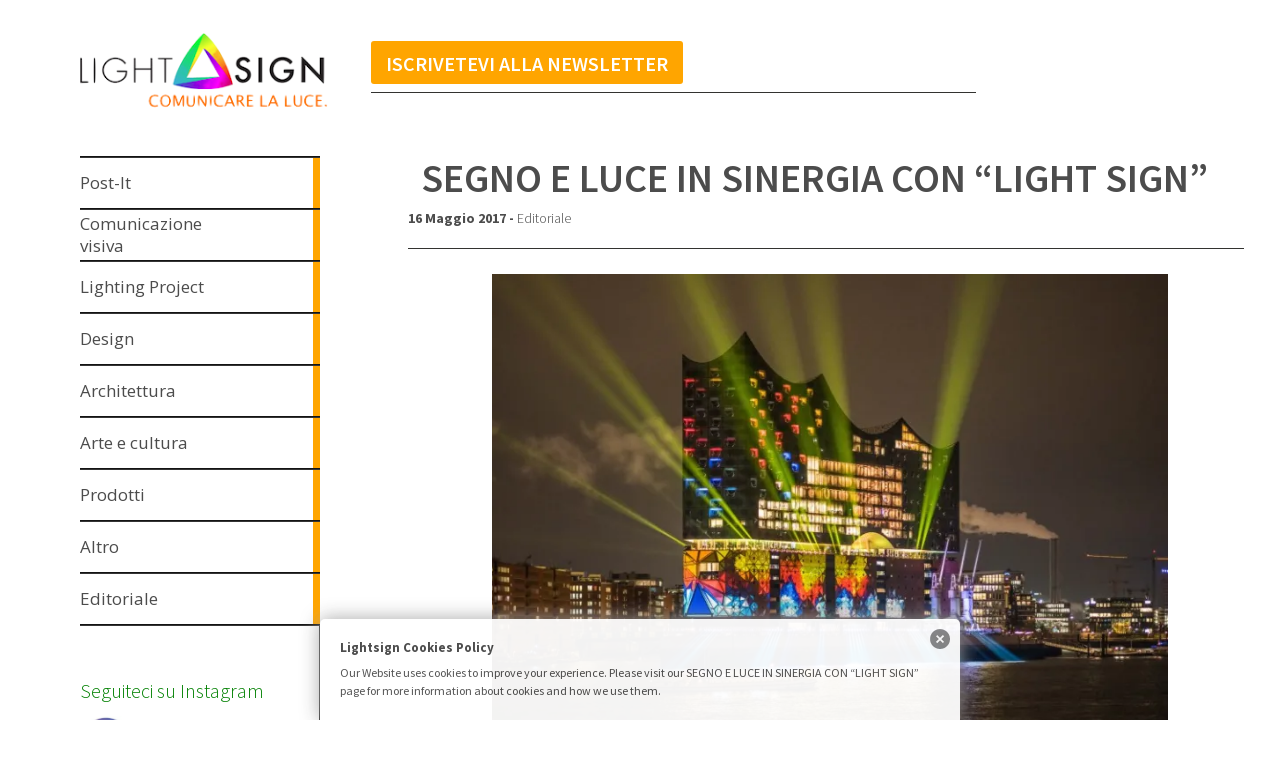

--- FILE ---
content_type: text/html; charset=UTF-8
request_url: https://www.light-sign.it/segno-e-luce-in-sinergia-con-light-sign/
body_size: 15620
content:
<!DOCTYPE html>
<html lang="it-IT">
	<head>
		<meta charset="UTF-8" />
		<title>SEGNO E LUCE IN SINERGIA CON &#8220;LIGHT SIGN&#8221; | Light Sign</title>
		<meta name="viewport" content="width=device-width, initial-scale=1.0">
		<link rel="profile" href="https://gmpg.org/xfn/11">
		<link rel="pingback" href="https://www.light-sign.it/xmlrpc.php">

		<title>SEGNO E LUCE IN SINERGIA CON &#8220;LIGHT SIGN&#8221; &#8211; Light Sign</title>
<meta name='robots' content='max-image-preview:large, max-snippet:-1, max-video-preview:-1' />
	<style>img:is([sizes="auto" i], [sizes^="auto," i]) { contain-intrinsic-size: 3000px 1500px }</style>
	<link rel="canonical" href="https://www.light-sign.it/segno-e-luce-in-sinergia-con-light-sign/">
<meta name="description" content="SEGNO E LUCE   è un centro servizi  per la comunicazione che crea valore  in modo coerente e continuativo in ogni settore di mercato. Aziende con prodotti e ser">
<meta property="og:title" content="SEGNO E LUCE IN SINERGIA CON &#8220;LIGHT SIGN&#8221; &#8211; Light Sign">
<meta property="og:type" content="article">
<meta property="og:image" content="https://i0.wp.com/www.light-sign.it/wp-content/uploads/2017/01/05-3_praetorius_grand-opening-elbphilharmonie_photo-ralph-larmann_09935.jpg?fit=800%2C534&amp;ssl=1">
<meta property="og:image:width" content="800">
<meta property="og:image:height" content="534">
<meta property="og:image:alt" content="05-3_praetorius_grand-opening-elbphilharmonie_photo-ralph-larmann_09935">
<meta property="og:description" content="SEGNO E LUCE   è un centro servizi  per la comunicazione che crea valore  in modo coerente e continuativo in ogni settore di mercato. Aziende con prodotti e ser">
<meta property="og:url" content="https://www.light-sign.it/segno-e-luce-in-sinergia-con-light-sign/">
<meta property="og:locale" content="it_IT">
<meta property="og:site_name" content="Light Sign">
<meta property="article:published_time" content="2017-05-16T11:09:48+02:00">
<meta property="article:modified_time" content="2017-05-11T11:50:02+02:00">
<meta property="og:updated_time" content="2017-05-11T11:50:02+02:00">
<meta property="article:section" content="Editoriale">
<meta name="twitter:card" content="summary_large_image">
<meta name="twitter:image" content="https://i0.wp.com/www.light-sign.it/wp-content/uploads/2017/01/05-3_praetorius_grand-opening-elbphilharmonie_photo-ralph-larmann_09935.jpg?fit=800%2C534&#038;ssl=1">
<link rel='dns-prefetch' href='//stats.wp.com' />
<link rel='dns-prefetch' href='//fonts.googleapis.com' />
<link rel='dns-prefetch' href='//v0.wordpress.com' />
<link rel='dns-prefetch' href='//widgets.wp.com' />
<link rel='dns-prefetch' href='//s0.wp.com' />
<link rel='dns-prefetch' href='//0.gravatar.com' />
<link rel='dns-prefetch' href='//1.gravatar.com' />
<link rel='dns-prefetch' href='//2.gravatar.com' />
<link rel='preconnect' href='//i0.wp.com' />
<link rel='preconnect' href='//c0.wp.com' />
<link rel="alternate" type="application/rss+xml" title="Light Sign &raquo; Feed" href="https://www.light-sign.it/feed/" />
<link rel="alternate" type="application/rss+xml" title="Light Sign &raquo; Feed dei commenti" href="https://www.light-sign.it/comments/feed/" />
<link rel="alternate" type="application/rss+xml" title="Light Sign &raquo; SEGNO E LUCE IN SINERGIA CON &#8220;LIGHT SIGN&#8221; Feed dei commenti" href="https://www.light-sign.it/segno-e-luce-in-sinergia-con-light-sign/feed/" />
<script type="text/javascript">
/* <![CDATA[ */
window._wpemojiSettings = {"baseUrl":"https:\/\/s.w.org\/images\/core\/emoji\/16.0.1\/72x72\/","ext":".png","svgUrl":"https:\/\/s.w.org\/images\/core\/emoji\/16.0.1\/svg\/","svgExt":".svg","source":{"concatemoji":"https:\/\/www.light-sign.it\/wp-includes\/js\/wp-emoji-release.min.js?ver=fcab9f2b6d4601e75e43a74c0a7f5fbb"}};
/*! This file is auto-generated */
!function(s,n){var o,i,e;function c(e){try{var t={supportTests:e,timestamp:(new Date).valueOf()};sessionStorage.setItem(o,JSON.stringify(t))}catch(e){}}function p(e,t,n){e.clearRect(0,0,e.canvas.width,e.canvas.height),e.fillText(t,0,0);var t=new Uint32Array(e.getImageData(0,0,e.canvas.width,e.canvas.height).data),a=(e.clearRect(0,0,e.canvas.width,e.canvas.height),e.fillText(n,0,0),new Uint32Array(e.getImageData(0,0,e.canvas.width,e.canvas.height).data));return t.every(function(e,t){return e===a[t]})}function u(e,t){e.clearRect(0,0,e.canvas.width,e.canvas.height),e.fillText(t,0,0);for(var n=e.getImageData(16,16,1,1),a=0;a<n.data.length;a++)if(0!==n.data[a])return!1;return!0}function f(e,t,n,a){switch(t){case"flag":return n(e,"\ud83c\udff3\ufe0f\u200d\u26a7\ufe0f","\ud83c\udff3\ufe0f\u200b\u26a7\ufe0f")?!1:!n(e,"\ud83c\udde8\ud83c\uddf6","\ud83c\udde8\u200b\ud83c\uddf6")&&!n(e,"\ud83c\udff4\udb40\udc67\udb40\udc62\udb40\udc65\udb40\udc6e\udb40\udc67\udb40\udc7f","\ud83c\udff4\u200b\udb40\udc67\u200b\udb40\udc62\u200b\udb40\udc65\u200b\udb40\udc6e\u200b\udb40\udc67\u200b\udb40\udc7f");case"emoji":return!a(e,"\ud83e\udedf")}return!1}function g(e,t,n,a){var r="undefined"!=typeof WorkerGlobalScope&&self instanceof WorkerGlobalScope?new OffscreenCanvas(300,150):s.createElement("canvas"),o=r.getContext("2d",{willReadFrequently:!0}),i=(o.textBaseline="top",o.font="600 32px Arial",{});return e.forEach(function(e){i[e]=t(o,e,n,a)}),i}function t(e){var t=s.createElement("script");t.src=e,t.defer=!0,s.head.appendChild(t)}"undefined"!=typeof Promise&&(o="wpEmojiSettingsSupports",i=["flag","emoji"],n.supports={everything:!0,everythingExceptFlag:!0},e=new Promise(function(e){s.addEventListener("DOMContentLoaded",e,{once:!0})}),new Promise(function(t){var n=function(){try{var e=JSON.parse(sessionStorage.getItem(o));if("object"==typeof e&&"number"==typeof e.timestamp&&(new Date).valueOf()<e.timestamp+604800&&"object"==typeof e.supportTests)return e.supportTests}catch(e){}return null}();if(!n){if("undefined"!=typeof Worker&&"undefined"!=typeof OffscreenCanvas&&"undefined"!=typeof URL&&URL.createObjectURL&&"undefined"!=typeof Blob)try{var e="postMessage("+g.toString()+"("+[JSON.stringify(i),f.toString(),p.toString(),u.toString()].join(",")+"));",a=new Blob([e],{type:"text/javascript"}),r=new Worker(URL.createObjectURL(a),{name:"wpTestEmojiSupports"});return void(r.onmessage=function(e){c(n=e.data),r.terminate(),t(n)})}catch(e){}c(n=g(i,f,p,u))}t(n)}).then(function(e){for(var t in e)n.supports[t]=e[t],n.supports.everything=n.supports.everything&&n.supports[t],"flag"!==t&&(n.supports.everythingExceptFlag=n.supports.everythingExceptFlag&&n.supports[t]);n.supports.everythingExceptFlag=n.supports.everythingExceptFlag&&!n.supports.flag,n.DOMReady=!1,n.readyCallback=function(){n.DOMReady=!0}}).then(function(){return e}).then(function(){var e;n.supports.everything||(n.readyCallback(),(e=n.source||{}).concatemoji?t(e.concatemoji):e.wpemoji&&e.twemoji&&(t(e.twemoji),t(e.wpemoji)))}))}((window,document),window._wpemojiSettings);
/* ]]> */
</script>
<style id='wp-emoji-styles-inline-css' type='text/css'>

	img.wp-smiley, img.emoji {
		display: inline !important;
		border: none !important;
		box-shadow: none !important;
		height: 1em !important;
		width: 1em !important;
		margin: 0 0.07em !important;
		vertical-align: -0.1em !important;
		background: none !important;
		padding: 0 !important;
	}
</style>
<link rel='stylesheet' id='wp-block-library-css' href='https://c0.wp.com/c/6.8.3/wp-includes/css/dist/block-library/style.min.css' type='text/css' media='all' />
<style id='classic-theme-styles-inline-css' type='text/css'>
/*! This file is auto-generated */
.wp-block-button__link{color:#fff;background-color:#32373c;border-radius:9999px;box-shadow:none;text-decoration:none;padding:calc(.667em + 2px) calc(1.333em + 2px);font-size:1.125em}.wp-block-file__button{background:#32373c;color:#fff;text-decoration:none}
</style>
<link rel='stylesheet' id='mediaelement-css' href='https://c0.wp.com/c/6.8.3/wp-includes/js/mediaelement/mediaelementplayer-legacy.min.css' type='text/css' media='all' />
<link rel='stylesheet' id='wp-mediaelement-css' href='https://c0.wp.com/c/6.8.3/wp-includes/js/mediaelement/wp-mediaelement.min.css' type='text/css' media='all' />
<style id='jetpack-sharing-buttons-style-inline-css' type='text/css'>
.jetpack-sharing-buttons__services-list{display:flex;flex-direction:row;flex-wrap:wrap;gap:0;list-style-type:none;margin:5px;padding:0}.jetpack-sharing-buttons__services-list.has-small-icon-size{font-size:12px}.jetpack-sharing-buttons__services-list.has-normal-icon-size{font-size:16px}.jetpack-sharing-buttons__services-list.has-large-icon-size{font-size:24px}.jetpack-sharing-buttons__services-list.has-huge-icon-size{font-size:36px}@media print{.jetpack-sharing-buttons__services-list{display:none!important}}.editor-styles-wrapper .wp-block-jetpack-sharing-buttons{gap:0;padding-inline-start:0}ul.jetpack-sharing-buttons__services-list.has-background{padding:1.25em 2.375em}
</style>
<style id='global-styles-inline-css' type='text/css'>
:root{--wp--preset--aspect-ratio--square: 1;--wp--preset--aspect-ratio--4-3: 4/3;--wp--preset--aspect-ratio--3-4: 3/4;--wp--preset--aspect-ratio--3-2: 3/2;--wp--preset--aspect-ratio--2-3: 2/3;--wp--preset--aspect-ratio--16-9: 16/9;--wp--preset--aspect-ratio--9-16: 9/16;--wp--preset--color--black: #000000;--wp--preset--color--cyan-bluish-gray: #abb8c3;--wp--preset--color--white: #ffffff;--wp--preset--color--pale-pink: #f78da7;--wp--preset--color--vivid-red: #cf2e2e;--wp--preset--color--luminous-vivid-orange: #ff6900;--wp--preset--color--luminous-vivid-amber: #fcb900;--wp--preset--color--light-green-cyan: #7bdcb5;--wp--preset--color--vivid-green-cyan: #00d084;--wp--preset--color--pale-cyan-blue: #8ed1fc;--wp--preset--color--vivid-cyan-blue: #0693e3;--wp--preset--color--vivid-purple: #9b51e0;--wp--preset--gradient--vivid-cyan-blue-to-vivid-purple: linear-gradient(135deg,rgba(6,147,227,1) 0%,rgb(155,81,224) 100%);--wp--preset--gradient--light-green-cyan-to-vivid-green-cyan: linear-gradient(135deg,rgb(122,220,180) 0%,rgb(0,208,130) 100%);--wp--preset--gradient--luminous-vivid-amber-to-luminous-vivid-orange: linear-gradient(135deg,rgba(252,185,0,1) 0%,rgba(255,105,0,1) 100%);--wp--preset--gradient--luminous-vivid-orange-to-vivid-red: linear-gradient(135deg,rgba(255,105,0,1) 0%,rgb(207,46,46) 100%);--wp--preset--gradient--very-light-gray-to-cyan-bluish-gray: linear-gradient(135deg,rgb(238,238,238) 0%,rgb(169,184,195) 100%);--wp--preset--gradient--cool-to-warm-spectrum: linear-gradient(135deg,rgb(74,234,220) 0%,rgb(151,120,209) 20%,rgb(207,42,186) 40%,rgb(238,44,130) 60%,rgb(251,105,98) 80%,rgb(254,248,76) 100%);--wp--preset--gradient--blush-light-purple: linear-gradient(135deg,rgb(255,206,236) 0%,rgb(152,150,240) 100%);--wp--preset--gradient--blush-bordeaux: linear-gradient(135deg,rgb(254,205,165) 0%,rgb(254,45,45) 50%,rgb(107,0,62) 100%);--wp--preset--gradient--luminous-dusk: linear-gradient(135deg,rgb(255,203,112) 0%,rgb(199,81,192) 50%,rgb(65,88,208) 100%);--wp--preset--gradient--pale-ocean: linear-gradient(135deg,rgb(255,245,203) 0%,rgb(182,227,212) 50%,rgb(51,167,181) 100%);--wp--preset--gradient--electric-grass: linear-gradient(135deg,rgb(202,248,128) 0%,rgb(113,206,126) 100%);--wp--preset--gradient--midnight: linear-gradient(135deg,rgb(2,3,129) 0%,rgb(40,116,252) 100%);--wp--preset--font-size--small: 13px;--wp--preset--font-size--medium: 20px;--wp--preset--font-size--large: 36px;--wp--preset--font-size--x-large: 42px;--wp--preset--spacing--20: 0.44rem;--wp--preset--spacing--30: 0.67rem;--wp--preset--spacing--40: 1rem;--wp--preset--spacing--50: 1.5rem;--wp--preset--spacing--60: 2.25rem;--wp--preset--spacing--70: 3.38rem;--wp--preset--spacing--80: 5.06rem;--wp--preset--shadow--natural: 6px 6px 9px rgba(0, 0, 0, 0.2);--wp--preset--shadow--deep: 12px 12px 50px rgba(0, 0, 0, 0.4);--wp--preset--shadow--sharp: 6px 6px 0px rgba(0, 0, 0, 0.2);--wp--preset--shadow--outlined: 6px 6px 0px -3px rgba(255, 255, 255, 1), 6px 6px rgba(0, 0, 0, 1);--wp--preset--shadow--crisp: 6px 6px 0px rgba(0, 0, 0, 1);}:where(.is-layout-flex){gap: 0.5em;}:where(.is-layout-grid){gap: 0.5em;}body .is-layout-flex{display: flex;}.is-layout-flex{flex-wrap: wrap;align-items: center;}.is-layout-flex > :is(*, div){margin: 0;}body .is-layout-grid{display: grid;}.is-layout-grid > :is(*, div){margin: 0;}:where(.wp-block-columns.is-layout-flex){gap: 2em;}:where(.wp-block-columns.is-layout-grid){gap: 2em;}:where(.wp-block-post-template.is-layout-flex){gap: 1.25em;}:where(.wp-block-post-template.is-layout-grid){gap: 1.25em;}.has-black-color{color: var(--wp--preset--color--black) !important;}.has-cyan-bluish-gray-color{color: var(--wp--preset--color--cyan-bluish-gray) !important;}.has-white-color{color: var(--wp--preset--color--white) !important;}.has-pale-pink-color{color: var(--wp--preset--color--pale-pink) !important;}.has-vivid-red-color{color: var(--wp--preset--color--vivid-red) !important;}.has-luminous-vivid-orange-color{color: var(--wp--preset--color--luminous-vivid-orange) !important;}.has-luminous-vivid-amber-color{color: var(--wp--preset--color--luminous-vivid-amber) !important;}.has-light-green-cyan-color{color: var(--wp--preset--color--light-green-cyan) !important;}.has-vivid-green-cyan-color{color: var(--wp--preset--color--vivid-green-cyan) !important;}.has-pale-cyan-blue-color{color: var(--wp--preset--color--pale-cyan-blue) !important;}.has-vivid-cyan-blue-color{color: var(--wp--preset--color--vivid-cyan-blue) !important;}.has-vivid-purple-color{color: var(--wp--preset--color--vivid-purple) !important;}.has-black-background-color{background-color: var(--wp--preset--color--black) !important;}.has-cyan-bluish-gray-background-color{background-color: var(--wp--preset--color--cyan-bluish-gray) !important;}.has-white-background-color{background-color: var(--wp--preset--color--white) !important;}.has-pale-pink-background-color{background-color: var(--wp--preset--color--pale-pink) !important;}.has-vivid-red-background-color{background-color: var(--wp--preset--color--vivid-red) !important;}.has-luminous-vivid-orange-background-color{background-color: var(--wp--preset--color--luminous-vivid-orange) !important;}.has-luminous-vivid-amber-background-color{background-color: var(--wp--preset--color--luminous-vivid-amber) !important;}.has-light-green-cyan-background-color{background-color: var(--wp--preset--color--light-green-cyan) !important;}.has-vivid-green-cyan-background-color{background-color: var(--wp--preset--color--vivid-green-cyan) !important;}.has-pale-cyan-blue-background-color{background-color: var(--wp--preset--color--pale-cyan-blue) !important;}.has-vivid-cyan-blue-background-color{background-color: var(--wp--preset--color--vivid-cyan-blue) !important;}.has-vivid-purple-background-color{background-color: var(--wp--preset--color--vivid-purple) !important;}.has-black-border-color{border-color: var(--wp--preset--color--black) !important;}.has-cyan-bluish-gray-border-color{border-color: var(--wp--preset--color--cyan-bluish-gray) !important;}.has-white-border-color{border-color: var(--wp--preset--color--white) !important;}.has-pale-pink-border-color{border-color: var(--wp--preset--color--pale-pink) !important;}.has-vivid-red-border-color{border-color: var(--wp--preset--color--vivid-red) !important;}.has-luminous-vivid-orange-border-color{border-color: var(--wp--preset--color--luminous-vivid-orange) !important;}.has-luminous-vivid-amber-border-color{border-color: var(--wp--preset--color--luminous-vivid-amber) !important;}.has-light-green-cyan-border-color{border-color: var(--wp--preset--color--light-green-cyan) !important;}.has-vivid-green-cyan-border-color{border-color: var(--wp--preset--color--vivid-green-cyan) !important;}.has-pale-cyan-blue-border-color{border-color: var(--wp--preset--color--pale-cyan-blue) !important;}.has-vivid-cyan-blue-border-color{border-color: var(--wp--preset--color--vivid-cyan-blue) !important;}.has-vivid-purple-border-color{border-color: var(--wp--preset--color--vivid-purple) !important;}.has-vivid-cyan-blue-to-vivid-purple-gradient-background{background: var(--wp--preset--gradient--vivid-cyan-blue-to-vivid-purple) !important;}.has-light-green-cyan-to-vivid-green-cyan-gradient-background{background: var(--wp--preset--gradient--light-green-cyan-to-vivid-green-cyan) !important;}.has-luminous-vivid-amber-to-luminous-vivid-orange-gradient-background{background: var(--wp--preset--gradient--luminous-vivid-amber-to-luminous-vivid-orange) !important;}.has-luminous-vivid-orange-to-vivid-red-gradient-background{background: var(--wp--preset--gradient--luminous-vivid-orange-to-vivid-red) !important;}.has-very-light-gray-to-cyan-bluish-gray-gradient-background{background: var(--wp--preset--gradient--very-light-gray-to-cyan-bluish-gray) !important;}.has-cool-to-warm-spectrum-gradient-background{background: var(--wp--preset--gradient--cool-to-warm-spectrum) !important;}.has-blush-light-purple-gradient-background{background: var(--wp--preset--gradient--blush-light-purple) !important;}.has-blush-bordeaux-gradient-background{background: var(--wp--preset--gradient--blush-bordeaux) !important;}.has-luminous-dusk-gradient-background{background: var(--wp--preset--gradient--luminous-dusk) !important;}.has-pale-ocean-gradient-background{background: var(--wp--preset--gradient--pale-ocean) !important;}.has-electric-grass-gradient-background{background: var(--wp--preset--gradient--electric-grass) !important;}.has-midnight-gradient-background{background: var(--wp--preset--gradient--midnight) !important;}.has-small-font-size{font-size: var(--wp--preset--font-size--small) !important;}.has-medium-font-size{font-size: var(--wp--preset--font-size--medium) !important;}.has-large-font-size{font-size: var(--wp--preset--font-size--large) !important;}.has-x-large-font-size{font-size: var(--wp--preset--font-size--x-large) !important;}
:where(.wp-block-post-template.is-layout-flex){gap: 1.25em;}:where(.wp-block-post-template.is-layout-grid){gap: 1.25em;}
:where(.wp-block-columns.is-layout-flex){gap: 2em;}:where(.wp-block-columns.is-layout-grid){gap: 2em;}
:root :where(.wp-block-pullquote){font-size: 1.5em;line-height: 1.6;}
</style>
<link rel='stylesheet' id='bsearch-style-css' href='https://www.light-sign.it/wp-content/plugins/better-search/includes/css/bsearch-styles.min.css?ver=4.1.2' type='text/css' media='all' />
<style id='bsearch-custom-style-inline-css' type='text/css'>

#bsearchform { margin: 20px; padding: 20px; }
#heatmap { margin: 20px; padding: 20px; border: 1px dashed #ccc }
.bsearch_results_page { max-width:90%; margin: 20px; padding: 20px; }
.bsearch_footer { text-align: center; }
.bsearch_highlight { background:#ffc; }
	
</style>
<link rel='stylesheet' id='parent-style-css' href='https://www.light-sign.it/wp-content/themes/metro-creativex/style.css?ver=fcab9f2b6d4601e75e43a74c0a7f5fbb' type='text/css' media='all' />
<link rel='stylesheet' id='metro_creativex-style-css' href='https://www.light-sign.it/wp-content/themes/CreativeX-Child/style.css?ver=fcab9f2b6d4601e75e43a74c0a7f5fbb' type='text/css' media='all' />
<link rel='stylesheet' id='metro_creativex_opensans-font-css' href='//fonts.googleapis.com/css?family=Open+Sans%3A300italic%2C400italic%2C600italic%2C700italic%2C800italic%2C400%2C300%2C600%2C700%2C800&#038;ver=fcab9f2b6d4601e75e43a74c0a7f5fbb' type='text/css' media='all' />
<link rel='stylesheet' id='metro_creativex_sourcesans-font-css' href='//fonts.googleapis.com/css?family=Source+Sans+Pro%3A200%2C300%2C400%2C600%2C700%2C900%2C200italic%2C300italic%2C400italic%2C600italic%2C700italic%2C900italic&#038;ver=fcab9f2b6d4601e75e43a74c0a7f5fbb' type='text/css' media='all' />
<link rel='stylesheet' id='jetpack_likes-css' href='https://c0.wp.com/p/jetpack/15.4/modules/likes/style.css' type='text/css' media='all' />
<link rel='stylesheet' id='sharedaddy-css' href='https://c0.wp.com/p/jetpack/15.4/modules/sharedaddy/sharing.css' type='text/css' media='all' />
<link rel='stylesheet' id='social-logos-css' href='https://c0.wp.com/p/jetpack/15.4/_inc/social-logos/social-logos.min.css' type='text/css' media='all' />
<script type="text/javascript" src="https://c0.wp.com/c/6.8.3/wp-includes/js/jquery/jquery.min.js" id="jquery-core-js"></script>
<script type="text/javascript" src="https://c0.wp.com/c/6.8.3/wp-includes/js/jquery/jquery-migrate.min.js" id="jquery-migrate-js"></script>
<link rel="https://api.w.org/" href="https://www.light-sign.it/wp-json/" /><link rel="alternate" title="JSON" type="application/json" href="https://www.light-sign.it/wp-json/wp/v2/posts/2329" /><link rel="EditURI" type="application/rsd+xml" title="RSD" href="https://www.light-sign.it/xmlrpc.php?rsd" />

<link rel='shortlink' href='https://wp.me/p9AiLi-Bz' />
<link rel="alternate" title="oEmbed (JSON)" type="application/json+oembed" href="https://www.light-sign.it/wp-json/oembed/1.0/embed?url=https%3A%2F%2Fwww.light-sign.it%2Fsegno-e-luce-in-sinergia-con-light-sign%2F" />
<link rel="alternate" title="oEmbed (XML)" type="text/xml+oembed" href="https://www.light-sign.it/wp-json/oembed/1.0/embed?url=https%3A%2F%2Fwww.light-sign.it%2Fsegno-e-luce-in-sinergia-con-light-sign%2F&#038;format=xml" />
<style type="text/css" media="screen">
  #cookie-law {  
  position: fixed;
  bottom: 0px;
  left: 0;
  right: 0;
  text-align: center;
  z-index:9999; 
}

#cookie-law > div {  
  background:#fff; 
  opacity:0.95; 
  width:75% !important;
  padding:20px;
  max-width: 600px;
  margin:auto;
  display: inline-block;
  text-align: left !important;
  border-radius:5px 5px 0 0;
  -moz-border-radius:5px 5px 0 0;
  -webkit-border-radius:5px 5px 0 0;
  -o-border-radius:5px 5px 0 0;
  box-shadow: 0px 0px 20px #A1A1A1;
  -webkit-box-shadow: 0px 0px 20px #A1A1A1;
  -moz-box-shadow: 0px 0px 20px #A1A1A1;
  -o-box-shadow: 0px 0px 20px #A1A1A1; 
  position:relative;
}

#cookie-law h4 { padding: 0 !important; margin:0 0 8px !important; text-align:left !important; font-size:13px !important; color:#444; 
}
#cookie-law p { padding: 0 !important; margin:0 !important; text-align:left !important; font-size:12px !important; line-height: 18px !important; color:#888;
}

a.close-cookie-banner {
  position: absolute;
  top:0px;
  right:0px;
  margin:10px;
  display:block;
  width:20px;
  height:20px;
  background:url(https://www.light-sign.it/wp-content/plugins/creare-eu-cookie-law-banner/images/close.png) no-repeat;
  background-size: 20px !important;
}

a.close-cookie-banner span {
  display:none !important;
}</style>
 	<style>img#wpstats{display:none}</style>
		<style type="text/css" id="custom-background-css">
body.custom-background { background-color: #ffffff; }
</style>
	<link rel="icon" href="https://i0.wp.com/www.light-sign.it/wp-content/uploads/2019/01/cropped-favicon.jpg?fit=32%2C32&#038;ssl=1" sizes="32x32" />
<link rel="icon" href="https://i0.wp.com/www.light-sign.it/wp-content/uploads/2019/01/cropped-favicon.jpg?fit=192%2C192&#038;ssl=1" sizes="192x192" />
<link rel="apple-touch-icon" href="https://i0.wp.com/www.light-sign.it/wp-content/uploads/2019/01/cropped-favicon.jpg?fit=180%2C180&#038;ssl=1" />
<meta name="msapplication-TileImage" content="https://i0.wp.com/www.light-sign.it/wp-content/uploads/2019/01/cropped-favicon.jpg?fit=270%2C270&#038;ssl=1" />
		<style type="text/css" id="wp-custom-css">
			


.iscriviti
{background: #ffa500;
border-radius: 3px;
margin-top:-5px;
	
}
.iscriviti a
{font-size: 20px !important;
font-weight: 600 !important;
		margin-bottom: -3px !important;
	
}
.home #topside h1:before
{content:"Gli ultimi articoli";
visibility:visible !important;}
.home #topside h1
{visibility:hidden;}

.bg-stuff
{background:orange;}
#searchform
{display:none;}
.site-logo
{width:170%}
strong
{color:orange !important;}
.read
{background:orange !important;}

ul
{color: #4c4c4c !important;
font-size: 18px; }

.insidepost
{font-weight:600 !important;
font-size: 4em !important}
table
{color: #4c4c4c !important;}

.sd-title
{color:#666;
font-size:1.2em !important;}

.infobox
{background: #E8E8E8;
border-radius: 5px;
	padding: 3%;
	font-size: 1.2em;
	color: #000 !important;
}

.wp-caption-text
{text-transform: uppercase;
text-align:center;
font-size: 14px !important;
line-height: 20px !important;
}

.wp-caption
{background: transparent;
}

.pulsantone
{background: orange;
color: #ffffff;
padding: 15px;
border-radius: 10px;
width: 40%;
margin-left: 35%;
font-size:1.5em;}

.mailpoet_form
{width: 80% !important;
margin-left:5%;}

.size-full
{width: 80%}

		</style>
			</head>
	<body class="wp-singular post-template-default single single-post postid-2329 single-format-standard custom-background wp-theme-metro-creativex wp-child-theme-CreativeX-Child">
		
	<header class="header">
						<div id="logo">
				
				
				<div class="site-logo"><a href="https://www.light-sign.it/" title="Light Sign" rel="home"><img src="https://www.light-sign.it/wp-content/uploads/2015/12/logo3_LIGHTSIGN.png" alt="Light Sign"></a></div><div class="header-logo-wrap metro_creativex_only_customizer"><h1 class='site-title'><a href='https://www.light-sign.it/' title='Light Sign' rel='home'>Light Sign</a></h1><h2 class='site-description'>Comunicare la luce</h2></div>			</div><!-- /logo -->
			<div class="openmenuresp">Menu</div>
						<div class="navrespgradient"></div>
				
	<nav>
		
				<a href="https://www.light-sign.it/category/postit/" class="color-code" title="Post-It">
					<span>Post-It</span>
					<div class="read bg-code">
						<p>17</p><span>articles</span>
					</div>
				</a>
				<a href="https://www.light-sign.it/category/comunicazione-visiva/" class="color-code" title="Comunicazione visiva">
					<span>Comunicazione visiva</span>
					<div class="read bg-code">
						<p>77</p><span>articles</span>
					</div>
				</a>
				<a href="https://www.light-sign.it/category/lighting-project/" class="color-code" title="Lighting Project">
					<span>Lighting Project</span>
					<div class="read bg-code">
						<p>241</p><span>articles</span>
					</div>
				</a>
				<a href="https://www.light-sign.it/category/design/" class="color-code" title="Design">
					<span>Design</span>
					<div class="read bg-code">
						<p>48</p><span>articles</span>
					</div>
				</a>
				<a href="https://www.light-sign.it/category/architettura/" class="color-code" title="Architettura">
					<span>Architettura</span>
					<div class="read bg-code">
						<p>116</p><span>articles</span>
					</div>
				</a>
				<a href="https://www.light-sign.it/category/arte-e-cultura/" class="color-code" title="Arte e cultura">
					<span>Arte e cultura</span>
					<div class="read bg-code">
						<p>178</p><span>articles</span>
					</div>
				</a>
				<a href="https://www.light-sign.it/category/prodotti/" class="color-code" title="Prodotti">
					<span>Prodotti</span>
					<div class="read bg-code">
						<p>71</p><span>articles</span>
					</div>
				</a>
				<a href="https://www.light-sign.it/category/uncategorized/" class="color-code" title="Altro">
					<span>Altro</span>
					<div class="read bg-code">
						<p>73</p><span>articles</span>
					</div>
				</a>
				<a href="https://www.light-sign.it/category/editoriale/" class="color-code" title="Editoriale">
					<span>Editoriale</span>
					<div class="read bg-code">
						<p>16</p><span>articles</span>
					</div>
				</a>	</nav>
	
	<div class="left-sidebar sidebar-desktop">
		<aside id="text-5" class="widget widget_text"><h3 class="widget-title">Seguiteci su Instagram</h3>			<div class="textwidget">			<a href="https://www.instagram.com/lightsignmag/" target="_blank"><img data-recalc-dims="1" alt="Seguiteci su Instagram" src="https://i0.wp.com/www.light-sign.it/wp-content/uploads/2018/10/instagram.jpg?w=600&#038;ssl=1" style="width: 52px; height: 53px;" /></a>
	</div>
		</aside><br style="clear:both"><aside id="text-4" class="widget widget_text"><h3 class="widget-title">LIGHT SIGN</h3>			<div class="textwidget"><p><strong>COMUNICARE LA LUCE</strong><br />
Web Version</p>
<p>Via San Rocco, 15<br />
20135 Milano<br />
email: <a href="/cdn-cgi/l/email-protection" class="__cf_email__" data-cfemail="7f100d1a0c0b1a180d16100b0b163f131618170b520c16181151160b">[email&#160;protected]</a><br />
www.light-sign.it</p>
<p><strong>DIRETTORE RESPONSABILE ORESTE GRIOTTI</strong><br />
Editorial assistant Piera Castagna<br />
Designer editor Andrea Benedet<br />
Photography editor Giulia Daria Parson</p>
<p><strong>NOTA SUL COPYRIGHT</strong><br />
Foto, disegni, illustrazioni, grafici, opere, video ( ogni tipo di elemento figurativo), testi, dati, didascalie, e mail, citazioni, recensioni, dati personali ricavati direttamente o da terze parti da fonte cartacea o on line presenti su light – sign sono forniti direttamente dai soggetti interessati: autori, aziende, uffici stampa ma possono anche essere stati ricavati da internet o altre fonti on line: in questi casi, dopo opportune verifiche, al fine di accertarne il regime di libera circolazione e non violare il diritto d’autore e/o altri diritti esclusivi di uno o più soggetti, tali notizie sono valutate di pubblico dominio.<br />
Qualora i soggetti, gli autori, terze parti, riconosciuto il contenuto avessero qualcosa in contrario alla libera pubblicazione avvenuta, potranno segnalarlo al direttore di light sign ( <a href="/cdn-cgi/l/email-protection#91fee3f4e2e5f4f6e3f8fee5e5f8d1fdf8f6f9e5bce2f8f6ffbff8e5"><span class="__cf_email__" data-cfemail="9ff0edfaecebfaf8edf6f0ebebf6dff3f6f8f7ebb2ecf6f8f1b1f6eb">[email&#160;protected]</span></a>), entro trenta giorni dalla pubblicazione ( fa fede la data riportata su ogni articolo) che provvederà alla rimozione o opportune modifiche dei materiali utilizzati.</p>
<p>Per un ulteriore approfondimento su questo punto, consultare il testo &#8220;<a href="https://www.light-sign.it/diritti-autore/">nota sui diritti d’autore</a>”.</p>
<p>Pubblicazione registrata il 21 settembre 2004</p>
<p><a href="https://www.light-sign.it/?page_id=159/"> &gt; Privacy</a>     <a href="https://www.light-sign.it/?page_id=162"> &gt; Cookie policy</a><br />
<a href="https://www.light-sign.it/diritti-autore/" target="_blank" rel="noopener">&gt; Nota sui diritti d&#8217;autore</a></p>
</div>
		</aside><br style="clear:both">		</div>		
<div id="social"></div>	</header>
		<div id="topside">
			<div class="pages">
				<div class="menu-menu-1-container"><ul id="menu-menu-1" class="menu"><li id="menu-item-25" class="iscriviti menu-item menu-item-type-post_type menu-item-object-page menu-item-25"><a href="https://www.light-sign.it/iscrivetevi-alla-newsletter/">ISCRIVETEVI ALLA NEWSLETTER</a></li>
</ul></div>			</div><!--/pages-->

			<div id="searchform">
				<form role="search" method="get" action="https://www.light-sign.it/">	<input type="text" class="searchtext" value="" name="s" title="Search for:">	<input type="submit" class="searchbutton" value=" "></form>			</div><!--/searchform-->

			<div class="clearfix"></div>

					<h1 class="insidepost" style="background-image:url(
	https://www.light-sign.it/wp-content/themes/metro-creativex/images/pt_standard.png);">SEGNO E LUCE IN SINERGIA CON &#8220;LIGHT SIGN&#8221;</h1>
	<div class="insidepost_date">16 Maggio 2017 - <a href="https://www.light-sign.it/category/editoriale/" rel="category tag">Editoriale</a></div>		
		</div><!--/topside-->
				<div id="content">
			<div class="post">
				<p><img data-recalc-dims="1" fetchpriority="high" decoding="async" data-attachment-id="2214" data-permalink="https://www.light-sign.it/la-filarmonica-di-amburgo-e-andata-in-porto/05-3_praetorius_grand-opening-elbphilharmonie_photo-ralph-larmann_09935/" data-orig-file="https://i0.wp.com/www.light-sign.it/wp-content/uploads/2017/01/05-3_praetorius_grand-opening-elbphilharmonie_photo-ralph-larmann_09935.jpg?fit=800%2C534&amp;ssl=1" data-orig-size="800,534" data-comments-opened="0" data-image-meta="{&quot;aperture&quot;:&quot;0&quot;,&quot;credit&quot;:&quot;&quot;,&quot;camera&quot;:&quot;&quot;,&quot;caption&quot;:&quot;&quot;,&quot;created_timestamp&quot;:&quot;0&quot;,&quot;copyright&quot;:&quot;&quot;,&quot;focal_length&quot;:&quot;0&quot;,&quot;iso&quot;:&quot;0&quot;,&quot;shutter_speed&quot;:&quot;0&quot;,&quot;title&quot;:&quot;&quot;,&quot;orientation&quot;:&quot;0&quot;}" data-image-title="05-3_praetorius_grand-opening-elbphilharmonie_photo-ralph-larmann_09935" data-image-description="" data-image-caption="" data-medium-file="https://i0.wp.com/www.light-sign.it/wp-content/uploads/2017/01/05-3_praetorius_grand-opening-elbphilharmonie_photo-ralph-larmann_09935.jpg?fit=300%2C200&amp;ssl=1" data-large-file="https://i0.wp.com/www.light-sign.it/wp-content/uploads/2017/01/05-3_praetorius_grand-opening-elbphilharmonie_photo-ralph-larmann_09935.jpg?fit=600%2C401&amp;ssl=1" class="size-full wp-image-2214 aligncenter" src="https://i0.wp.com/www.light-sign.it/wp-content/uploads/2017/01/05-3_praetorius_grand-opening-elbphilharmonie_photo-ralph-larmann_09935.jpg?resize=600%2C401&#038;ssl=1" alt="05-3_praetorius_grand-opening-elbphilharmonie_photo-ralph-larmann_09935" width="600" height="401" srcset="https://i0.wp.com/www.light-sign.it/wp-content/uploads/2017/01/05-3_praetorius_grand-opening-elbphilharmonie_photo-ralph-larmann_09935.jpg?w=800&amp;ssl=1 800w, https://i0.wp.com/www.light-sign.it/wp-content/uploads/2017/01/05-3_praetorius_grand-opening-elbphilharmonie_photo-ralph-larmann_09935.jpg?resize=300%2C200&amp;ssl=1 300w, https://i0.wp.com/www.light-sign.it/wp-content/uploads/2017/01/05-3_praetorius_grand-opening-elbphilharmonie_photo-ralph-larmann_09935.jpg?resize=768%2C513&amp;ssl=1 768w" sizes="(max-width: 600px) 100vw, 600px" /></p>
<p><strong>SEGNO E LUCE</strong>  è un centro servizi  per la comunicazione che crea valore  in modo coerente e continuativo in ogni settore di mercato.</p>
<p>Aziende con prodotti e servizi con stimoli innovativi, Studi di progettazione di architettura, design, lighting design rappresentano i nostri potenziali clienti  di riferimento cui possiamo  offrire strumenti per una comunicazione misurate alle singolari specifiche esigenze.</p>
<p><strong>SEGNO E LUCE</strong> , attraverso uno staff di giornalisti e professionisti della comunicazione</p>
<p>si propone quale :</p>
<ul>
<li>UFFICIO STAMPA per la Creazione, Pianificazione, Diffusione e Gestione di  testi, foto, realizzazioni multimediali da trasmettere a tutti i media di settore e istituzionali</li>
</ul>
<p>&nbsp;</p>
<ul>
<li>CENTRO SERVIZI EDITORIALI per la redazione di articoli,  servizi di P.R., organizzazione  eventi aziendali, culturali, promozionali rivolti a target  mirati e selezionati</li>
</ul>
<p><img data-recalc-dims="1" decoding="async" data-attachment-id="1943" data-permalink="https://www.light-sign.it/il-vino-incontra-larchitettura/lavoro_10016/" data-orig-file="https://i0.wp.com/www.light-sign.it/wp-content/uploads/2016/11/Lavoro_10016.jpg?fit=800%2C599&amp;ssl=1" data-orig-size="800,599" data-comments-opened="0" data-image-meta="{&quot;aperture&quot;:&quot;0&quot;,&quot;credit&quot;:&quot;&quot;,&quot;camera&quot;:&quot;&quot;,&quot;caption&quot;:&quot;&quot;,&quot;created_timestamp&quot;:&quot;0&quot;,&quot;copyright&quot;:&quot;&quot;,&quot;focal_length&quot;:&quot;0&quot;,&quot;iso&quot;:&quot;0&quot;,&quot;shutter_speed&quot;:&quot;0&quot;,&quot;title&quot;:&quot;&quot;,&quot;orientation&quot;:&quot;0&quot;}" data-image-title="Lavoro_10016" data-image-description="" data-image-caption="" data-medium-file="https://i0.wp.com/www.light-sign.it/wp-content/uploads/2016/11/Lavoro_10016.jpg?fit=300%2C225&amp;ssl=1" data-large-file="https://i0.wp.com/www.light-sign.it/wp-content/uploads/2016/11/Lavoro_10016.jpg?fit=600%2C449&amp;ssl=1" class="size-full wp-image-1943 aligncenter" src="https://i0.wp.com/www.light-sign.it/wp-content/uploads/2016/11/Lavoro_10016.jpg?resize=600%2C449&#038;ssl=1" alt="Lavoro_10016" width="600" height="449" srcset="https://i0.wp.com/www.light-sign.it/wp-content/uploads/2016/11/Lavoro_10016.jpg?w=800&amp;ssl=1 800w, https://i0.wp.com/www.light-sign.it/wp-content/uploads/2016/11/Lavoro_10016.jpg?resize=300%2C225&amp;ssl=1 300w, https://i0.wp.com/www.light-sign.it/wp-content/uploads/2016/11/Lavoro_10016.jpg?resize=768%2C575&amp;ssl=1 768w" sizes="(max-width: 600px) 100vw, 600px" /></p>
<p><strong>SEGNO E LUCE: UNA NUOVA SINERGIA TRA IL DIRE E IL FARE</strong></p>
<p><strong><em>UNA NUOVA SFIDA  PER SVILUPPARE LA COMUNICAZIONE MIRATA:</em></strong></p>
<p><strong><em>&#8211; TUTTI I LETTORI DI LIGHT SIGN VERRANNO  INFORMATI DETTAGLIATAMENTE  SU QUESTA NUOVA PIATTAFORMA SI SERVIZI</em></strong></p>
<p><strong><em>&#8211; UNA SELEZIONE DI AZIENDE RICEVERANNO UNA PROPOSTA DI ADESIONE</em></strong></p>
<p><strong><em>A QUESTA NUOVA TIPOLOGIA DI SERVIZI PER LA  COMUNICAZIONE.</em></strong></p>
<p><strong>Per informazioni  contattare : oreste griotti &#8211; giornalista . milano . mob. 335 27 77 31</strong></p>
<p><strong>e mal: <a href="/cdn-cgi/l/email-protection" class="__cf_email__" data-cfemail="e08f92859394858792898f949489a09385878e8f858c958385ce8994">[email&#160;protected]</a></strong></p>
<p>&nbsp;</p>
<p><img data-recalc-dims="1" decoding="async" data-attachment-id="1462" data-permalink="https://www.light-sign.it/il-lago-delle-illusioni/img_8_1473695982_4eac82ef887b7c1d5c689bc34b44c4b2/" data-orig-file="https://i0.wp.com/www.light-sign.it/wp-content/uploads/2016/09/img_8_1473695982_4eac82ef887b7c1d5c689bc34b44c4b2.jpg?fit=800%2C533&amp;ssl=1" data-orig-size="800,533" data-comments-opened="0" data-image-meta="{&quot;aperture&quot;:&quot;0&quot;,&quot;credit&quot;:&quot;&quot;,&quot;camera&quot;:&quot;&quot;,&quot;caption&quot;:&quot;&quot;,&quot;created_timestamp&quot;:&quot;0&quot;,&quot;copyright&quot;:&quot;&quot;,&quot;focal_length&quot;:&quot;0&quot;,&quot;iso&quot;:&quot;0&quot;,&quot;shutter_speed&quot;:&quot;0&quot;,&quot;title&quot;:&quot;&quot;,&quot;orientation&quot;:&quot;0&quot;}" data-image-title="img_8_1473695982_4eac82ef887b7c1d5c689bc34b44c4b2" data-image-description="" data-image-caption="" data-medium-file="https://i0.wp.com/www.light-sign.it/wp-content/uploads/2016/09/img_8_1473695982_4eac82ef887b7c1d5c689bc34b44c4b2.jpg?fit=300%2C200&amp;ssl=1" data-large-file="https://i0.wp.com/www.light-sign.it/wp-content/uploads/2016/09/img_8_1473695982_4eac82ef887b7c1d5c689bc34b44c4b2.jpg?fit=600%2C400&amp;ssl=1" class="size-full wp-image-1462 aligncenter" src="https://i0.wp.com/www.light-sign.it/wp-content/uploads/2016/09/img_8_1473695982_4eac82ef887b7c1d5c689bc34b44c4b2.jpg?resize=600%2C400&#038;ssl=1" alt="img_8_1473695982_4eac82ef887b7c1d5c689bc34b44c4b2" width="600" height="400" srcset="https://i0.wp.com/www.light-sign.it/wp-content/uploads/2016/09/img_8_1473695982_4eac82ef887b7c1d5c689bc34b44c4b2.jpg?w=800&amp;ssl=1 800w, https://i0.wp.com/www.light-sign.it/wp-content/uploads/2016/09/img_8_1473695982_4eac82ef887b7c1d5c689bc34b44c4b2.jpg?resize=300%2C200&amp;ssl=1 300w, https://i0.wp.com/www.light-sign.it/wp-content/uploads/2016/09/img_8_1473695982_4eac82ef887b7c1d5c689bc34b44c4b2.jpg?resize=768%2C512&amp;ssl=1 768w" sizes="(max-width: 600px) 100vw, 600px" /></p>
<p>&nbsp;</p>
<div class="sharedaddy sd-sharing-enabled"><div class="robots-nocontent sd-block sd-social sd-social-icon sd-sharing"><h3 class="sd-title">Condividi:</h3><div class="sd-content"><ul><li class="share-facebook"><a rel="nofollow noopener noreferrer"
				data-shared="sharing-facebook-2329"
				class="share-facebook sd-button share-icon no-text"
				href="https://www.light-sign.it/segno-e-luce-in-sinergia-con-light-sign/?share=facebook"
				target="_blank"
				aria-labelledby="sharing-facebook-2329"
				>
				<span id="sharing-facebook-2329" hidden>Fai clic per condividere su Facebook (Si apre in una nuova finestra)</span>
				<span>Facebook</span>
			</a></li><li class="share-linkedin"><a rel="nofollow noopener noreferrer"
				data-shared="sharing-linkedin-2329"
				class="share-linkedin sd-button share-icon no-text"
				href="https://www.light-sign.it/segno-e-luce-in-sinergia-con-light-sign/?share=linkedin"
				target="_blank"
				aria-labelledby="sharing-linkedin-2329"
				>
				<span id="sharing-linkedin-2329" hidden>Fai clic qui per condividere su LinkedIn (Si apre in una nuova finestra)</span>
				<span>LinkedIn</span>
			</a></li><li class="share-twitter"><a rel="nofollow noopener noreferrer"
				data-shared="sharing-twitter-2329"
				class="share-twitter sd-button share-icon no-text"
				href="https://www.light-sign.it/segno-e-luce-in-sinergia-con-light-sign/?share=twitter"
				target="_blank"
				aria-labelledby="sharing-twitter-2329"
				>
				<span id="sharing-twitter-2329" hidden>Fai clic per condividere su X (Si apre in una nuova finestra)</span>
				<span>X</span>
			</a></li><li class="share-end"></li></ul></div></div></div>				<div class="clearfix"></div>
				 
			</div><!--/post-->
									<div id="comments">																	</div><!--/comments-->								<div class="clearfix"></div>					</div><!-- /content -->
				<div class="left-sidebar sidebar-mobile">			<aside id="text-5" class="widget widget_text"><h3 class="widget-title">Seguiteci su Instagram</h3>			<div class="textwidget">			<a href="https://www.instagram.com/lightsignmag/" target="_blank"><img data-recalc-dims="1" alt="Seguiteci su Instagram" src="https://i0.wp.com/www.light-sign.it/wp-content/uploads/2018/10/instagram.jpg?w=600&#038;ssl=1" style="width: 52px; height: 53px;" /></a>
	</div>
		</aside><br style="clear:both"><aside id="text-4" class="widget widget_text"><h3 class="widget-title">LIGHT SIGN</h3>			<div class="textwidget"><p><strong>COMUNICARE LA LUCE</strong><br />
Web Version</p>
<p>Via San Rocco, 15<br />
20135 Milano<br />
email: <a href="/cdn-cgi/l/email-protection" class="__cf_email__" data-cfemail="e788958294938280958e8893938ea78b8e808f93ca948e8089c98e93">[email&#160;protected]</a><br />
www.light-sign.it</p>
<p><strong>DIRETTORE RESPONSABILE ORESTE GRIOTTI</strong><br />
Editorial assistant Piera Castagna<br />
Designer editor Andrea Benedet<br />
Photography editor Giulia Daria Parson</p>
<p><strong>NOTA SUL COPYRIGHT</strong><br />
Foto, disegni, illustrazioni, grafici, opere, video ( ogni tipo di elemento figurativo), testi, dati, didascalie, e mail, citazioni, recensioni, dati personali ricavati direttamente o da terze parti da fonte cartacea o on line presenti su light – sign sono forniti direttamente dai soggetti interessati: autori, aziende, uffici stampa ma possono anche essere stati ricavati da internet o altre fonti on line: in questi casi, dopo opportune verifiche, al fine di accertarne il regime di libera circolazione e non violare il diritto d’autore e/o altri diritti esclusivi di uno o più soggetti, tali notizie sono valutate di pubblico dominio.<br />
Qualora i soggetti, gli autori, terze parti, riconosciuto il contenuto avessero qualcosa in contrario alla libera pubblicazione avvenuta, potranno segnalarlo al direttore di light sign ( <a href="/cdn-cgi/l/email-protection#3b54495e484f5e5c4952544f4f527b57525c534f1648525c5515524f"><span class="__cf_email__" data-cfemail="b3dcc1d6c0c7d6d4c1dadcc7c7daf3dfdad4dbc79ec0dad4dd9ddac7">[email&#160;protected]</span></a>), entro trenta giorni dalla pubblicazione ( fa fede la data riportata su ogni articolo) che provvederà alla rimozione o opportune modifiche dei materiali utilizzati.</p>
<p>Per un ulteriore approfondimento su questo punto, consultare il testo &#8220;<a href="https://www.light-sign.it/diritti-autore/">nota sui diritti d’autore</a>”.</p>
<p>Pubblicazione registrata il 21 settembre 2004</p>
<p><a href="https://www.light-sign.it/?page_id=159/"> &gt; Privacy</a>     <a href="https://www.light-sign.it/?page_id=162"> &gt; Cookie policy</a><br />
<a href="https://www.light-sign.it/diritti-autore/" target="_blank" rel="noopener">&gt; Nota sui diritti d&#8217;autore</a></p>
</div>
		</aside><br style="clear:both">			</div>		<div class="clearfix"></div>		<footer>			<span class="alignleft">&copy; 2026 <a href="https://www.light-sign.it" title="Light Sign">Light Sign</a><span> &mdash; Powered by <a href="http://www.wordpress.org">WordPress</a></span></span><br\>			<span class="alignright">Theme by <a rel="nofollow" target="_blank" href="https://themeisle.com/themes/metrox/">ThemeIsle</a> </span>						</footer>	<script data-cfasync="false" src="/cdn-cgi/scripts/5c5dd728/cloudflare-static/email-decode.min.js"></script><script type="speculationrules">
{"prefetch":[{"source":"document","where":{"and":[{"href_matches":"\/*"},{"not":{"href_matches":["\/wp-*.php","\/wp-admin\/*","\/wp-content\/uploads\/*","\/wp-content\/*","\/wp-content\/plugins\/*","\/wp-content\/themes\/CreativeX-Child\/*","\/wp-content\/themes\/metro-creativex\/*","\/*\\?(.+)"]}},{"not":{"selector_matches":"a[rel~=\"nofollow\"]"}},{"not":{"selector_matches":".no-prefetch, .no-prefetch a"}}]},"eagerness":"conservative"}]}
</script>
<script type="text/javascript">
  var dropCookie = true;
  var cookieDuration = 14; 
  var cookieName = 'complianceCookie';
  var cookieValue = 'on';
    var privacyMessage = "";

  jQuery(document).ready(function($) {
    privacyMessage = jQuery('#hidden-cookie-message').html();
      	if(checkCookie(window.cookieName) != window.cookieValue){
  		createDiv(true); 
  		window.setTimeout(function() {
      		$('#cookie-law').fadeOut();
  		}, 5000);
  	}
  });
</script>
<div id="hidden-cookie-message" style="display:none;">
  <div>
    <h4>Lightsign Cookies Policy</h4>
<p>Our Website uses cookies to improve your experience.  Please visit our <a rel="nofollow" href="https://www.light-sign.it/segno-e-luce-in-sinergia-con-light-sign/">SEGNO E LUCE IN SINERGIA CON &#8220;LIGHT SIGN&#8221;</a> page for more information about cookies and how we use them.</p>    <a class="close-cookie-banner" href="javascript:void(0);" onclick="jQuery(this).parent().parent().hide();"><span>Close</span></a>
  </div>
</div>
<script type="application/ld+json" id="slim-seo-schema">{"@context":"https://schema.org","@graph":[{"@type":"WebSite","@id":"https://www.light-sign.it/#website","url":"https://www.light-sign.it/","name":"Light Sign","description":"Comunicare la luce","inLanguage":"it-IT","potentialAction":{"@id":"https://www.light-sign.it/#searchaction"},"publisher":{"@id":"https://www.light-sign.it/#organization"}},{"@type":"SearchAction","@id":"https://www.light-sign.it/#searchaction","target":"https://www.light-sign.it/?s={search_term_string}","query-input":"required name=search_term_string"},{"@type":"BreadcrumbList","name":"Breadcrumbs","@id":"https://www.light-sign.it/segno-e-luce-in-sinergia-con-light-sign/#breadcrumblist","itemListElement":[{"@type":"ListItem","position":1,"name":"Home","item":"https://www.light-sign.it/"},{"@type":"ListItem","position":2,"name":"Editoriale","item":"https://www.light-sign.it/category/editoriale/"},{"@type":"ListItem","position":3,"name":"SEGNO E LUCE IN SINERGIA CON &#8220;LIGHT SIGN&#8221;"}]},{"@type":"WebPage","@id":"https://www.light-sign.it/segno-e-luce-in-sinergia-con-light-sign/#webpage","url":"https://www.light-sign.it/segno-e-luce-in-sinergia-con-light-sign/","inLanguage":"it-IT","name":"SEGNO E LUCE IN SINERGIA CON &#8220;LIGHT SIGN&#8221; &#8211; Light Sign","description":"SEGNO E LUCE   è un centro servizi  per la comunicazione che crea valore  in modo coerente e continuativo in ogni settore di mercato. Aziende con prodotti e ser","datePublished":"2017-05-16T11:09:48+02:00","dateModified":"2017-05-11T11:50:02+02:00","isPartOf":{"@id":"https://www.light-sign.it/#website"},"breadcrumb":{"@id":"https://www.light-sign.it/segno-e-luce-in-sinergia-con-light-sign/#breadcrumblist"},"potentialAction":{"@id":"https://www.light-sign.it/segno-e-luce-in-sinergia-con-light-sign/#readaction"},"primaryImageOfPage":{"@id":"https://www.light-sign.it/segno-e-luce-in-sinergia-con-light-sign/#thumbnail"},"image":{"@id":"https://www.light-sign.it/segno-e-luce-in-sinergia-con-light-sign/#thumbnail"}},{"@type":"ReadAction","@id":"https://www.light-sign.it/segno-e-luce-in-sinergia-con-light-sign/#readaction","target":"https://www.light-sign.it/segno-e-luce-in-sinergia-con-light-sign/"},{"@type":"Organization","@id":"https://www.light-sign.it/#organization","url":"https://www.light-sign.it/","name":"Light Sign"},{"@type":"ImageObject","@id":"https://www.light-sign.it/segno-e-luce-in-sinergia-con-light-sign/#thumbnail","url":"https://i0.wp.com/www.light-sign.it/wp-content/uploads/2017/01/05-3_praetorius_grand-opening-elbphilharmonie_photo-ralph-larmann_09935.jpg?fit=800%2C534&ssl=1","contentUrl":"https://i0.wp.com/www.light-sign.it/wp-content/uploads/2017/01/05-3_praetorius_grand-opening-elbphilharmonie_photo-ralph-larmann_09935.jpg?fit=800%2C534&ssl=1","width":800,"height":534},{"@type":"Article","@id":"https://www.light-sign.it/segno-e-luce-in-sinergia-con-light-sign/#article","url":"https://www.light-sign.it/segno-e-luce-in-sinergia-con-light-sign/","headline":"SEGNO E LUCE IN SINERGIA CON \"LIGHT SIGN\"","datePublished":"2017-05-16T11:09:48+02:00","dateModified":"2017-05-11T11:50:02+02:00","wordCount":191,"articleSection":["Editoriale"],"isPartOf":{"@id":"https://www.light-sign.it/segno-e-luce-in-sinergia-con-light-sign/#webpage"},"mainEntityOfPage":{"@id":"https://www.light-sign.it/segno-e-luce-in-sinergia-con-light-sign/#webpage"},"image":{"@id":"https://www.light-sign.it/segno-e-luce-in-sinergia-con-light-sign/#thumbnail"},"publisher":{"@id":"https://www.light-sign.it/#organization"},"author":{"@id":"https://www.light-sign.it/#/schema/person/82e8e90d8cb9d0b0d6c394d748021f6d"}},{"@type":"Person","@id":"https://www.light-sign.it/#/schema/person/82e8e90d8cb9d0b0d6c394d748021f6d","url":"http://WWW.LIGHT-SIGN.IT","name":"Oreste Griotti","givenName":"Oreste","familyName":"Griotti","image":"https://secure.gravatar.com/avatar/4b5da5110dbe08c14e6bbf3bdcf5472aef2ba56057239c5aa0f9c45c2d0f510b?s=96&d=mm&r=g"}]}</script>		<div id="jp-carousel-loading-overlay">
			<div id="jp-carousel-loading-wrapper">
				<span id="jp-carousel-library-loading">&nbsp;</span>
			</div>
		</div>
		<div class="jp-carousel-overlay" style="display: none;">

		<div class="jp-carousel-container">
			<!-- The Carousel Swiper -->
			<div
				class="jp-carousel-wrap swiper jp-carousel-swiper-container jp-carousel-transitions"
				itemscope
				itemtype="https://schema.org/ImageGallery">
				<div class="jp-carousel swiper-wrapper"></div>
				<div class="jp-swiper-button-prev swiper-button-prev">
					<svg width="25" height="24" viewBox="0 0 25 24" fill="none" xmlns="http://www.w3.org/2000/svg">
						<mask id="maskPrev" mask-type="alpha" maskUnits="userSpaceOnUse" x="8" y="6" width="9" height="12">
							<path d="M16.2072 16.59L11.6496 12L16.2072 7.41L14.8041 6L8.8335 12L14.8041 18L16.2072 16.59Z" fill="white"/>
						</mask>
						<g mask="url(#maskPrev)">
							<rect x="0.579102" width="23.8823" height="24" fill="#FFFFFF"/>
						</g>
					</svg>
				</div>
				<div class="jp-swiper-button-next swiper-button-next">
					<svg width="25" height="24" viewBox="0 0 25 24" fill="none" xmlns="http://www.w3.org/2000/svg">
						<mask id="maskNext" mask-type="alpha" maskUnits="userSpaceOnUse" x="8" y="6" width="8" height="12">
							<path d="M8.59814 16.59L13.1557 12L8.59814 7.41L10.0012 6L15.9718 12L10.0012 18L8.59814 16.59Z" fill="white"/>
						</mask>
						<g mask="url(#maskNext)">
							<rect x="0.34375" width="23.8822" height="24" fill="#FFFFFF"/>
						</g>
					</svg>
				</div>
			</div>
			<!-- The main close buton -->
			<div class="jp-carousel-close-hint">
				<svg width="25" height="24" viewBox="0 0 25 24" fill="none" xmlns="http://www.w3.org/2000/svg">
					<mask id="maskClose" mask-type="alpha" maskUnits="userSpaceOnUse" x="5" y="5" width="15" height="14">
						<path d="M19.3166 6.41L17.9135 5L12.3509 10.59L6.78834 5L5.38525 6.41L10.9478 12L5.38525 17.59L6.78834 19L12.3509 13.41L17.9135 19L19.3166 17.59L13.754 12L19.3166 6.41Z" fill="white"/>
					</mask>
					<g mask="url(#maskClose)">
						<rect x="0.409668" width="23.8823" height="24" fill="#FFFFFF"/>
					</g>
				</svg>
			</div>
			<!-- Image info, comments and meta -->
			<div class="jp-carousel-info">
				<div class="jp-carousel-info-footer">
					<div class="jp-carousel-pagination-container">
						<div class="jp-swiper-pagination swiper-pagination"></div>
						<div class="jp-carousel-pagination"></div>
					</div>
					<div class="jp-carousel-photo-title-container">
						<h2 class="jp-carousel-photo-caption"></h2>
					</div>
					<div class="jp-carousel-photo-icons-container">
						<a href="#" class="jp-carousel-icon-btn jp-carousel-icon-info" aria-label="Attiva/disattiva visibilità dei metadata delle foto">
							<span class="jp-carousel-icon">
								<svg width="25" height="24" viewBox="0 0 25 24" fill="none" xmlns="http://www.w3.org/2000/svg">
									<mask id="maskInfo" mask-type="alpha" maskUnits="userSpaceOnUse" x="2" y="2" width="21" height="20">
										<path fill-rule="evenodd" clip-rule="evenodd" d="M12.7537 2C7.26076 2 2.80273 6.48 2.80273 12C2.80273 17.52 7.26076 22 12.7537 22C18.2466 22 22.7046 17.52 22.7046 12C22.7046 6.48 18.2466 2 12.7537 2ZM11.7586 7V9H13.7488V7H11.7586ZM11.7586 11V17H13.7488V11H11.7586ZM4.79292 12C4.79292 16.41 8.36531 20 12.7537 20C17.142 20 20.7144 16.41 20.7144 12C20.7144 7.59 17.142 4 12.7537 4C8.36531 4 4.79292 7.59 4.79292 12Z" fill="white"/>
									</mask>
									<g mask="url(#maskInfo)">
										<rect x="0.8125" width="23.8823" height="24" fill="#FFFFFF"/>
									</g>
								</svg>
							</span>
						</a>
												<a href="#" class="jp-carousel-icon-btn jp-carousel-icon-comments" aria-label="Attiva/disattiva visibilità dei commenti alle foto">
							<span class="jp-carousel-icon">
								<svg width="25" height="24" viewBox="0 0 25 24" fill="none" xmlns="http://www.w3.org/2000/svg">
									<mask id="maskComments" mask-type="alpha" maskUnits="userSpaceOnUse" x="2" y="2" width="21" height="20">
										<path fill-rule="evenodd" clip-rule="evenodd" d="M4.3271 2H20.2486C21.3432 2 22.2388 2.9 22.2388 4V16C22.2388 17.1 21.3432 18 20.2486 18H6.31729L2.33691 22V4C2.33691 2.9 3.2325 2 4.3271 2ZM6.31729 16H20.2486V4H4.3271V18L6.31729 16Z" fill="white"/>
									</mask>
									<g mask="url(#maskComments)">
										<rect x="0.34668" width="23.8823" height="24" fill="#FFFFFF"/>
									</g>
								</svg>

								<span class="jp-carousel-has-comments-indicator" aria-label="Questa immagine ha dei commenti."></span>
							</span>
						</a>
											</div>
				</div>
				<div class="jp-carousel-info-extra">
					<div class="jp-carousel-info-content-wrapper">
						<div class="jp-carousel-photo-title-container">
							<h2 class="jp-carousel-photo-title"></h2>
						</div>
						<div class="jp-carousel-comments-wrapper">
															<div id="jp-carousel-comments-loading">
									<span>Caricamento commenti...</span>
								</div>
								<div class="jp-carousel-comments"></div>
								<div id="jp-carousel-comment-form-container">
									<span id="jp-carousel-comment-form-spinner">&nbsp;</span>
									<div id="jp-carousel-comment-post-results"></div>
																														<div id="jp-carousel-comment-form-commenting-as">
												<p id="jp-carousel-commenting-as">
													Devi effettuare l'<a href="#" class="jp-carousel-comment-login">accesso</a> per postare un commento.												</p>
											</div>
																											</div>
													</div>
						<div class="jp-carousel-image-meta">
							<div class="jp-carousel-title-and-caption">
								<div class="jp-carousel-photo-info">
									<h3 class="jp-carousel-caption" itemprop="caption description"></h3>
								</div>

								<div class="jp-carousel-photo-description"></div>
							</div>
							<ul class="jp-carousel-image-exif" style="display: none;"></ul>
							<a class="jp-carousel-image-download" href="#" target="_blank" style="display: none;">
								<svg width="25" height="24" viewBox="0 0 25 24" fill="none" xmlns="http://www.w3.org/2000/svg">
									<mask id="mask0" mask-type="alpha" maskUnits="userSpaceOnUse" x="3" y="3" width="19" height="18">
										<path fill-rule="evenodd" clip-rule="evenodd" d="M5.84615 5V19H19.7775V12H21.7677V19C21.7677 20.1 20.8721 21 19.7775 21H5.84615C4.74159 21 3.85596 20.1 3.85596 19V5C3.85596 3.9 4.74159 3 5.84615 3H12.8118V5H5.84615ZM14.802 5V3H21.7677V10H19.7775V6.41L9.99569 16.24L8.59261 14.83L18.3744 5H14.802Z" fill="white"/>
									</mask>
									<g mask="url(#mask0)">
										<rect x="0.870605" width="23.8823" height="24" fill="#FFFFFF"/>
									</g>
								</svg>
								<span class="jp-carousel-download-text"></span>
							</a>
							<div class="jp-carousel-image-map" style="display: none;"></div>
						</div>
					</div>
				</div>
			</div>
		</div>

		</div>
		
	<script type="text/javascript">
		window.WPCOM_sharing_counts = {"https://www.light-sign.it/segno-e-luce-in-sinergia-con-light-sign/":2329};
	</script>
				<link rel='stylesheet' id='jetpack-swiper-library-css' href='https://c0.wp.com/p/jetpack/15.4/_inc/blocks/swiper.css' type='text/css' media='all' />
<link rel='stylesheet' id='jetpack-carousel-css' href='https://c0.wp.com/p/jetpack/15.4/modules/carousel/jetpack-carousel.css' type='text/css' media='all' />
<script type="text/javascript" src="https://www.light-sign.it/wp-content/plugins/creare-eu-cookie-law-banner/js/eu-cookie-law.js" id="eu-cookie-law-js"></script>
<script type="text/javascript" src="https://www.light-sign.it/wp-content/themes/metro-creativex/js/script.js?ver=1.0" id="metro_creativex_jscript-js"></script>
<script type="text/javascript" src="https://www.light-sign.it/wp-content/themes/metro-creativex/js/jquery.carouFredSel-6.1.0.js?ver=6.1" id="metro_creativex_carouFredSel-js"></script>
<script type="text/javascript" id="jetpack-stats-js-before">
/* <![CDATA[ */
_stq = window._stq || [];
_stq.push([ "view", {"v":"ext","blog":"141638956","post":"2329","tz":"2","srv":"www.light-sign.it","j":"1:15.4"} ]);
_stq.push([ "clickTrackerInit", "141638956", "2329" ]);
/* ]]> */
</script>
<script type="text/javascript" src="https://stats.wp.com/e-202603.js" id="jetpack-stats-js" defer="defer" data-wp-strategy="defer"></script>
<script type="text/javascript" id="jetpack-carousel-js-extra">
/* <![CDATA[ */
var jetpackSwiperLibraryPath = {"url":"https:\/\/www.light-sign.it\/wp-content\/plugins\/jetpack\/_inc\/blocks\/swiper.js"};
var jetpackCarouselStrings = {"widths":[370,700,1000,1200,1400,2000],"is_logged_in":"","lang":"it","ajaxurl":"https:\/\/www.light-sign.it\/wp-admin\/admin-ajax.php","nonce":"c9bd57fda7","display_exif":"1","display_comments":"1","single_image_gallery":"1","single_image_gallery_media_file":"","background_color":"black","comment":"Commento","post_comment":"Pubblica un commento","write_comment":"Scrivi un Commento...","loading_comments":"Caricamento commenti...","image_label":"Apri immagine a schermo intero.","download_original":"Vedi immagine a grandezza originale<span class=\"photo-size\">{0}<span class=\"photo-size-times\">\u00d7<\/span>{1}<\/span>","no_comment_text":"Assicurati di scrivere del testo nel commento.","no_comment_email":"Fornisci un indirizzo e-mail per commentare.","no_comment_author":"Fornisci il tuo nome per commentare.","comment_post_error":"Si \u00e8 verificato un problema durante la pubblicazione del commento. Riprova pi\u00f9 tardi.","comment_approved":"Il tuo commento \u00e8 stato approvato.","comment_unapproved":"Il tuo commento deve venire moderato.","camera":"Fotocamera","aperture":"Apertura","shutter_speed":"Velocit\u00e0 di scatto","focal_length":"Lunghezza focale","copyright":"Copyright","comment_registration":"1","require_name_email":"1","login_url":"https:\/\/www.light-sign.it\/wp-login.php?redirect_to=https%3A%2F%2Fwww.light-sign.it%2Fsegno-e-luce-in-sinergia-con-light-sign%2F","blog_id":"1","meta_data":["camera","aperture","shutter_speed","focal_length","copyright"]};
/* ]]> */
</script>
<script type="text/javascript" src="https://c0.wp.com/p/jetpack/15.4/_inc/build/carousel/jetpack-carousel.min.js" id="jetpack-carousel-js"></script>
<script type="text/javascript" id="sharing-js-js-extra">
/* <![CDATA[ */
var sharing_js_options = {"lang":"en","counts":"1","is_stats_active":"1"};
/* ]]> */
</script>
<script type="text/javascript" src="https://c0.wp.com/p/jetpack/15.4/_inc/build/sharedaddy/sharing.min.js" id="sharing-js-js"></script>
<script type="text/javascript" id="sharing-js-js-after">
/* <![CDATA[ */
var windowOpen;
			( function () {
				function matches( el, sel ) {
					return !! (
						el.matches && el.matches( sel ) ||
						el.msMatchesSelector && el.msMatchesSelector( sel )
					);
				}

				document.body.addEventListener( 'click', function ( event ) {
					if ( ! event.target ) {
						return;
					}

					var el;
					if ( matches( event.target, 'a.share-facebook' ) ) {
						el = event.target;
					} else if ( event.target.parentNode && matches( event.target.parentNode, 'a.share-facebook' ) ) {
						el = event.target.parentNode;
					}

					if ( el ) {
						event.preventDefault();

						// If there's another sharing window open, close it.
						if ( typeof windowOpen !== 'undefined' ) {
							windowOpen.close();
						}
						windowOpen = window.open( el.getAttribute( 'href' ), 'wpcomfacebook', 'menubar=1,resizable=1,width=600,height=400' );
						return false;
					}
				} );
			} )();
var windowOpen;
			( function () {
				function matches( el, sel ) {
					return !! (
						el.matches && el.matches( sel ) ||
						el.msMatchesSelector && el.msMatchesSelector( sel )
					);
				}

				document.body.addEventListener( 'click', function ( event ) {
					if ( ! event.target ) {
						return;
					}

					var el;
					if ( matches( event.target, 'a.share-linkedin' ) ) {
						el = event.target;
					} else if ( event.target.parentNode && matches( event.target.parentNode, 'a.share-linkedin' ) ) {
						el = event.target.parentNode;
					}

					if ( el ) {
						event.preventDefault();

						// If there's another sharing window open, close it.
						if ( typeof windowOpen !== 'undefined' ) {
							windowOpen.close();
						}
						windowOpen = window.open( el.getAttribute( 'href' ), 'wpcomlinkedin', 'menubar=1,resizable=1,width=580,height=450' );
						return false;
					}
				} );
			} )();
var windowOpen;
			( function () {
				function matches( el, sel ) {
					return !! (
						el.matches && el.matches( sel ) ||
						el.msMatchesSelector && el.msMatchesSelector( sel )
					);
				}

				document.body.addEventListener( 'click', function ( event ) {
					if ( ! event.target ) {
						return;
					}

					var el;
					if ( matches( event.target, 'a.share-twitter' ) ) {
						el = event.target;
					} else if ( event.target.parentNode && matches( event.target.parentNode, 'a.share-twitter' ) ) {
						el = event.target.parentNode;
					}

					if ( el ) {
						event.preventDefault();

						// If there's another sharing window open, close it.
						if ( typeof windowOpen !== 'undefined' ) {
							windowOpen.close();
						}
						windowOpen = window.open( el.getAttribute( 'href' ), 'wpcomtwitter', 'menubar=1,resizable=1,width=600,height=350' );
						return false;
					}
				} );
			} )();
/* ]]> */
</script>
 <style type="text/css">	#topside h1, #content article .post_content, #content p, .insidepost_date, header, #searchform .searchtext, p, span { color: #4c4c4c !important; } #topside .pages ul a { color: #ffffff !important; } #topside .pages ul a:hover { color: #008000 !important; } .widget-title { color: #008000 !important; }</style>	<script defer src="https://static.cloudflareinsights.com/beacon.min.js/vcd15cbe7772f49c399c6a5babf22c1241717689176015" integrity="sha512-ZpsOmlRQV6y907TI0dKBHq9Md29nnaEIPlkf84rnaERnq6zvWvPUqr2ft8M1aS28oN72PdrCzSjY4U6VaAw1EQ==" data-cf-beacon='{"version":"2024.11.0","token":"6bc5f42902c04d2293668ca9c21cbdf7","r":1,"server_timing":{"name":{"cfCacheStatus":true,"cfEdge":true,"cfExtPri":true,"cfL4":true,"cfOrigin":true,"cfSpeedBrain":true},"location_startswith":null}}' crossorigin="anonymous"></script>
</body></html>